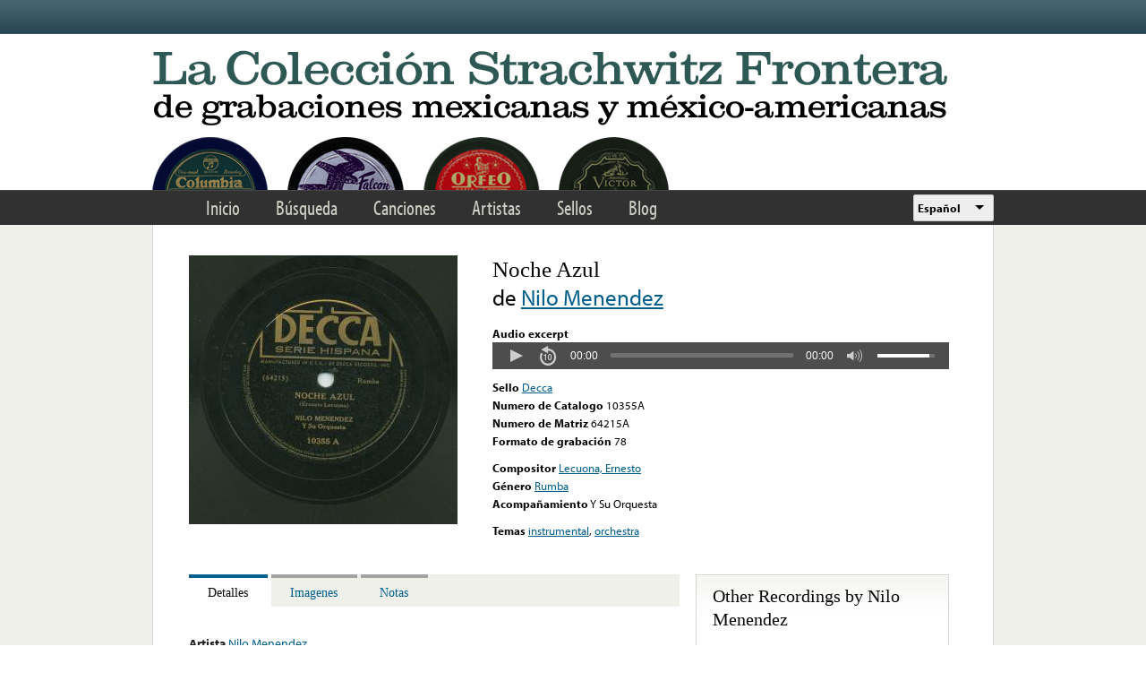

--- FILE ---
content_type: text/html; charset=utf-8
request_url: https://www.google.com/recaptcha/api2/anchor?ar=1&k=6LfFXSETAAAAADlAJYoGQNL0HCe9Kv8XcoeG1-c3&co=aHR0cHM6Ly9mcm9udGVyYS5saWJyYXJ5LnVjbGEuZWR1OjQ0Mw..&hl=en&v=7gg7H51Q-naNfhmCP3_R47ho&theme=light&size=normal&anchor-ms=20000&execute-ms=30000&cb=jitxa0ibajso
body_size: 48875
content:
<!DOCTYPE HTML><html dir="ltr" lang="en"><head><meta http-equiv="Content-Type" content="text/html; charset=UTF-8">
<meta http-equiv="X-UA-Compatible" content="IE=edge">
<title>reCAPTCHA</title>
<style type="text/css">
/* cyrillic-ext */
@font-face {
  font-family: 'Roboto';
  font-style: normal;
  font-weight: 400;
  font-stretch: 100%;
  src: url(//fonts.gstatic.com/s/roboto/v48/KFO7CnqEu92Fr1ME7kSn66aGLdTylUAMa3GUBHMdazTgWw.woff2) format('woff2');
  unicode-range: U+0460-052F, U+1C80-1C8A, U+20B4, U+2DE0-2DFF, U+A640-A69F, U+FE2E-FE2F;
}
/* cyrillic */
@font-face {
  font-family: 'Roboto';
  font-style: normal;
  font-weight: 400;
  font-stretch: 100%;
  src: url(//fonts.gstatic.com/s/roboto/v48/KFO7CnqEu92Fr1ME7kSn66aGLdTylUAMa3iUBHMdazTgWw.woff2) format('woff2');
  unicode-range: U+0301, U+0400-045F, U+0490-0491, U+04B0-04B1, U+2116;
}
/* greek-ext */
@font-face {
  font-family: 'Roboto';
  font-style: normal;
  font-weight: 400;
  font-stretch: 100%;
  src: url(//fonts.gstatic.com/s/roboto/v48/KFO7CnqEu92Fr1ME7kSn66aGLdTylUAMa3CUBHMdazTgWw.woff2) format('woff2');
  unicode-range: U+1F00-1FFF;
}
/* greek */
@font-face {
  font-family: 'Roboto';
  font-style: normal;
  font-weight: 400;
  font-stretch: 100%;
  src: url(//fonts.gstatic.com/s/roboto/v48/KFO7CnqEu92Fr1ME7kSn66aGLdTylUAMa3-UBHMdazTgWw.woff2) format('woff2');
  unicode-range: U+0370-0377, U+037A-037F, U+0384-038A, U+038C, U+038E-03A1, U+03A3-03FF;
}
/* math */
@font-face {
  font-family: 'Roboto';
  font-style: normal;
  font-weight: 400;
  font-stretch: 100%;
  src: url(//fonts.gstatic.com/s/roboto/v48/KFO7CnqEu92Fr1ME7kSn66aGLdTylUAMawCUBHMdazTgWw.woff2) format('woff2');
  unicode-range: U+0302-0303, U+0305, U+0307-0308, U+0310, U+0312, U+0315, U+031A, U+0326-0327, U+032C, U+032F-0330, U+0332-0333, U+0338, U+033A, U+0346, U+034D, U+0391-03A1, U+03A3-03A9, U+03B1-03C9, U+03D1, U+03D5-03D6, U+03F0-03F1, U+03F4-03F5, U+2016-2017, U+2034-2038, U+203C, U+2040, U+2043, U+2047, U+2050, U+2057, U+205F, U+2070-2071, U+2074-208E, U+2090-209C, U+20D0-20DC, U+20E1, U+20E5-20EF, U+2100-2112, U+2114-2115, U+2117-2121, U+2123-214F, U+2190, U+2192, U+2194-21AE, U+21B0-21E5, U+21F1-21F2, U+21F4-2211, U+2213-2214, U+2216-22FF, U+2308-230B, U+2310, U+2319, U+231C-2321, U+2336-237A, U+237C, U+2395, U+239B-23B7, U+23D0, U+23DC-23E1, U+2474-2475, U+25AF, U+25B3, U+25B7, U+25BD, U+25C1, U+25CA, U+25CC, U+25FB, U+266D-266F, U+27C0-27FF, U+2900-2AFF, U+2B0E-2B11, U+2B30-2B4C, U+2BFE, U+3030, U+FF5B, U+FF5D, U+1D400-1D7FF, U+1EE00-1EEFF;
}
/* symbols */
@font-face {
  font-family: 'Roboto';
  font-style: normal;
  font-weight: 400;
  font-stretch: 100%;
  src: url(//fonts.gstatic.com/s/roboto/v48/KFO7CnqEu92Fr1ME7kSn66aGLdTylUAMaxKUBHMdazTgWw.woff2) format('woff2');
  unicode-range: U+0001-000C, U+000E-001F, U+007F-009F, U+20DD-20E0, U+20E2-20E4, U+2150-218F, U+2190, U+2192, U+2194-2199, U+21AF, U+21E6-21F0, U+21F3, U+2218-2219, U+2299, U+22C4-22C6, U+2300-243F, U+2440-244A, U+2460-24FF, U+25A0-27BF, U+2800-28FF, U+2921-2922, U+2981, U+29BF, U+29EB, U+2B00-2BFF, U+4DC0-4DFF, U+FFF9-FFFB, U+10140-1018E, U+10190-1019C, U+101A0, U+101D0-101FD, U+102E0-102FB, U+10E60-10E7E, U+1D2C0-1D2D3, U+1D2E0-1D37F, U+1F000-1F0FF, U+1F100-1F1AD, U+1F1E6-1F1FF, U+1F30D-1F30F, U+1F315, U+1F31C, U+1F31E, U+1F320-1F32C, U+1F336, U+1F378, U+1F37D, U+1F382, U+1F393-1F39F, U+1F3A7-1F3A8, U+1F3AC-1F3AF, U+1F3C2, U+1F3C4-1F3C6, U+1F3CA-1F3CE, U+1F3D4-1F3E0, U+1F3ED, U+1F3F1-1F3F3, U+1F3F5-1F3F7, U+1F408, U+1F415, U+1F41F, U+1F426, U+1F43F, U+1F441-1F442, U+1F444, U+1F446-1F449, U+1F44C-1F44E, U+1F453, U+1F46A, U+1F47D, U+1F4A3, U+1F4B0, U+1F4B3, U+1F4B9, U+1F4BB, U+1F4BF, U+1F4C8-1F4CB, U+1F4D6, U+1F4DA, U+1F4DF, U+1F4E3-1F4E6, U+1F4EA-1F4ED, U+1F4F7, U+1F4F9-1F4FB, U+1F4FD-1F4FE, U+1F503, U+1F507-1F50B, U+1F50D, U+1F512-1F513, U+1F53E-1F54A, U+1F54F-1F5FA, U+1F610, U+1F650-1F67F, U+1F687, U+1F68D, U+1F691, U+1F694, U+1F698, U+1F6AD, U+1F6B2, U+1F6B9-1F6BA, U+1F6BC, U+1F6C6-1F6CF, U+1F6D3-1F6D7, U+1F6E0-1F6EA, U+1F6F0-1F6F3, U+1F6F7-1F6FC, U+1F700-1F7FF, U+1F800-1F80B, U+1F810-1F847, U+1F850-1F859, U+1F860-1F887, U+1F890-1F8AD, U+1F8B0-1F8BB, U+1F8C0-1F8C1, U+1F900-1F90B, U+1F93B, U+1F946, U+1F984, U+1F996, U+1F9E9, U+1FA00-1FA6F, U+1FA70-1FA7C, U+1FA80-1FA89, U+1FA8F-1FAC6, U+1FACE-1FADC, U+1FADF-1FAE9, U+1FAF0-1FAF8, U+1FB00-1FBFF;
}
/* vietnamese */
@font-face {
  font-family: 'Roboto';
  font-style: normal;
  font-weight: 400;
  font-stretch: 100%;
  src: url(//fonts.gstatic.com/s/roboto/v48/KFO7CnqEu92Fr1ME7kSn66aGLdTylUAMa3OUBHMdazTgWw.woff2) format('woff2');
  unicode-range: U+0102-0103, U+0110-0111, U+0128-0129, U+0168-0169, U+01A0-01A1, U+01AF-01B0, U+0300-0301, U+0303-0304, U+0308-0309, U+0323, U+0329, U+1EA0-1EF9, U+20AB;
}
/* latin-ext */
@font-face {
  font-family: 'Roboto';
  font-style: normal;
  font-weight: 400;
  font-stretch: 100%;
  src: url(//fonts.gstatic.com/s/roboto/v48/KFO7CnqEu92Fr1ME7kSn66aGLdTylUAMa3KUBHMdazTgWw.woff2) format('woff2');
  unicode-range: U+0100-02BA, U+02BD-02C5, U+02C7-02CC, U+02CE-02D7, U+02DD-02FF, U+0304, U+0308, U+0329, U+1D00-1DBF, U+1E00-1E9F, U+1EF2-1EFF, U+2020, U+20A0-20AB, U+20AD-20C0, U+2113, U+2C60-2C7F, U+A720-A7FF;
}
/* latin */
@font-face {
  font-family: 'Roboto';
  font-style: normal;
  font-weight: 400;
  font-stretch: 100%;
  src: url(//fonts.gstatic.com/s/roboto/v48/KFO7CnqEu92Fr1ME7kSn66aGLdTylUAMa3yUBHMdazQ.woff2) format('woff2');
  unicode-range: U+0000-00FF, U+0131, U+0152-0153, U+02BB-02BC, U+02C6, U+02DA, U+02DC, U+0304, U+0308, U+0329, U+2000-206F, U+20AC, U+2122, U+2191, U+2193, U+2212, U+2215, U+FEFF, U+FFFD;
}
/* cyrillic-ext */
@font-face {
  font-family: 'Roboto';
  font-style: normal;
  font-weight: 500;
  font-stretch: 100%;
  src: url(//fonts.gstatic.com/s/roboto/v48/KFO7CnqEu92Fr1ME7kSn66aGLdTylUAMa3GUBHMdazTgWw.woff2) format('woff2');
  unicode-range: U+0460-052F, U+1C80-1C8A, U+20B4, U+2DE0-2DFF, U+A640-A69F, U+FE2E-FE2F;
}
/* cyrillic */
@font-face {
  font-family: 'Roboto';
  font-style: normal;
  font-weight: 500;
  font-stretch: 100%;
  src: url(//fonts.gstatic.com/s/roboto/v48/KFO7CnqEu92Fr1ME7kSn66aGLdTylUAMa3iUBHMdazTgWw.woff2) format('woff2');
  unicode-range: U+0301, U+0400-045F, U+0490-0491, U+04B0-04B1, U+2116;
}
/* greek-ext */
@font-face {
  font-family: 'Roboto';
  font-style: normal;
  font-weight: 500;
  font-stretch: 100%;
  src: url(//fonts.gstatic.com/s/roboto/v48/KFO7CnqEu92Fr1ME7kSn66aGLdTylUAMa3CUBHMdazTgWw.woff2) format('woff2');
  unicode-range: U+1F00-1FFF;
}
/* greek */
@font-face {
  font-family: 'Roboto';
  font-style: normal;
  font-weight: 500;
  font-stretch: 100%;
  src: url(//fonts.gstatic.com/s/roboto/v48/KFO7CnqEu92Fr1ME7kSn66aGLdTylUAMa3-UBHMdazTgWw.woff2) format('woff2');
  unicode-range: U+0370-0377, U+037A-037F, U+0384-038A, U+038C, U+038E-03A1, U+03A3-03FF;
}
/* math */
@font-face {
  font-family: 'Roboto';
  font-style: normal;
  font-weight: 500;
  font-stretch: 100%;
  src: url(//fonts.gstatic.com/s/roboto/v48/KFO7CnqEu92Fr1ME7kSn66aGLdTylUAMawCUBHMdazTgWw.woff2) format('woff2');
  unicode-range: U+0302-0303, U+0305, U+0307-0308, U+0310, U+0312, U+0315, U+031A, U+0326-0327, U+032C, U+032F-0330, U+0332-0333, U+0338, U+033A, U+0346, U+034D, U+0391-03A1, U+03A3-03A9, U+03B1-03C9, U+03D1, U+03D5-03D6, U+03F0-03F1, U+03F4-03F5, U+2016-2017, U+2034-2038, U+203C, U+2040, U+2043, U+2047, U+2050, U+2057, U+205F, U+2070-2071, U+2074-208E, U+2090-209C, U+20D0-20DC, U+20E1, U+20E5-20EF, U+2100-2112, U+2114-2115, U+2117-2121, U+2123-214F, U+2190, U+2192, U+2194-21AE, U+21B0-21E5, U+21F1-21F2, U+21F4-2211, U+2213-2214, U+2216-22FF, U+2308-230B, U+2310, U+2319, U+231C-2321, U+2336-237A, U+237C, U+2395, U+239B-23B7, U+23D0, U+23DC-23E1, U+2474-2475, U+25AF, U+25B3, U+25B7, U+25BD, U+25C1, U+25CA, U+25CC, U+25FB, U+266D-266F, U+27C0-27FF, U+2900-2AFF, U+2B0E-2B11, U+2B30-2B4C, U+2BFE, U+3030, U+FF5B, U+FF5D, U+1D400-1D7FF, U+1EE00-1EEFF;
}
/* symbols */
@font-face {
  font-family: 'Roboto';
  font-style: normal;
  font-weight: 500;
  font-stretch: 100%;
  src: url(//fonts.gstatic.com/s/roboto/v48/KFO7CnqEu92Fr1ME7kSn66aGLdTylUAMaxKUBHMdazTgWw.woff2) format('woff2');
  unicode-range: U+0001-000C, U+000E-001F, U+007F-009F, U+20DD-20E0, U+20E2-20E4, U+2150-218F, U+2190, U+2192, U+2194-2199, U+21AF, U+21E6-21F0, U+21F3, U+2218-2219, U+2299, U+22C4-22C6, U+2300-243F, U+2440-244A, U+2460-24FF, U+25A0-27BF, U+2800-28FF, U+2921-2922, U+2981, U+29BF, U+29EB, U+2B00-2BFF, U+4DC0-4DFF, U+FFF9-FFFB, U+10140-1018E, U+10190-1019C, U+101A0, U+101D0-101FD, U+102E0-102FB, U+10E60-10E7E, U+1D2C0-1D2D3, U+1D2E0-1D37F, U+1F000-1F0FF, U+1F100-1F1AD, U+1F1E6-1F1FF, U+1F30D-1F30F, U+1F315, U+1F31C, U+1F31E, U+1F320-1F32C, U+1F336, U+1F378, U+1F37D, U+1F382, U+1F393-1F39F, U+1F3A7-1F3A8, U+1F3AC-1F3AF, U+1F3C2, U+1F3C4-1F3C6, U+1F3CA-1F3CE, U+1F3D4-1F3E0, U+1F3ED, U+1F3F1-1F3F3, U+1F3F5-1F3F7, U+1F408, U+1F415, U+1F41F, U+1F426, U+1F43F, U+1F441-1F442, U+1F444, U+1F446-1F449, U+1F44C-1F44E, U+1F453, U+1F46A, U+1F47D, U+1F4A3, U+1F4B0, U+1F4B3, U+1F4B9, U+1F4BB, U+1F4BF, U+1F4C8-1F4CB, U+1F4D6, U+1F4DA, U+1F4DF, U+1F4E3-1F4E6, U+1F4EA-1F4ED, U+1F4F7, U+1F4F9-1F4FB, U+1F4FD-1F4FE, U+1F503, U+1F507-1F50B, U+1F50D, U+1F512-1F513, U+1F53E-1F54A, U+1F54F-1F5FA, U+1F610, U+1F650-1F67F, U+1F687, U+1F68D, U+1F691, U+1F694, U+1F698, U+1F6AD, U+1F6B2, U+1F6B9-1F6BA, U+1F6BC, U+1F6C6-1F6CF, U+1F6D3-1F6D7, U+1F6E0-1F6EA, U+1F6F0-1F6F3, U+1F6F7-1F6FC, U+1F700-1F7FF, U+1F800-1F80B, U+1F810-1F847, U+1F850-1F859, U+1F860-1F887, U+1F890-1F8AD, U+1F8B0-1F8BB, U+1F8C0-1F8C1, U+1F900-1F90B, U+1F93B, U+1F946, U+1F984, U+1F996, U+1F9E9, U+1FA00-1FA6F, U+1FA70-1FA7C, U+1FA80-1FA89, U+1FA8F-1FAC6, U+1FACE-1FADC, U+1FADF-1FAE9, U+1FAF0-1FAF8, U+1FB00-1FBFF;
}
/* vietnamese */
@font-face {
  font-family: 'Roboto';
  font-style: normal;
  font-weight: 500;
  font-stretch: 100%;
  src: url(//fonts.gstatic.com/s/roboto/v48/KFO7CnqEu92Fr1ME7kSn66aGLdTylUAMa3OUBHMdazTgWw.woff2) format('woff2');
  unicode-range: U+0102-0103, U+0110-0111, U+0128-0129, U+0168-0169, U+01A0-01A1, U+01AF-01B0, U+0300-0301, U+0303-0304, U+0308-0309, U+0323, U+0329, U+1EA0-1EF9, U+20AB;
}
/* latin-ext */
@font-face {
  font-family: 'Roboto';
  font-style: normal;
  font-weight: 500;
  font-stretch: 100%;
  src: url(//fonts.gstatic.com/s/roboto/v48/KFO7CnqEu92Fr1ME7kSn66aGLdTylUAMa3KUBHMdazTgWw.woff2) format('woff2');
  unicode-range: U+0100-02BA, U+02BD-02C5, U+02C7-02CC, U+02CE-02D7, U+02DD-02FF, U+0304, U+0308, U+0329, U+1D00-1DBF, U+1E00-1E9F, U+1EF2-1EFF, U+2020, U+20A0-20AB, U+20AD-20C0, U+2113, U+2C60-2C7F, U+A720-A7FF;
}
/* latin */
@font-face {
  font-family: 'Roboto';
  font-style: normal;
  font-weight: 500;
  font-stretch: 100%;
  src: url(//fonts.gstatic.com/s/roboto/v48/KFO7CnqEu92Fr1ME7kSn66aGLdTylUAMa3yUBHMdazQ.woff2) format('woff2');
  unicode-range: U+0000-00FF, U+0131, U+0152-0153, U+02BB-02BC, U+02C6, U+02DA, U+02DC, U+0304, U+0308, U+0329, U+2000-206F, U+20AC, U+2122, U+2191, U+2193, U+2212, U+2215, U+FEFF, U+FFFD;
}
/* cyrillic-ext */
@font-face {
  font-family: 'Roboto';
  font-style: normal;
  font-weight: 900;
  font-stretch: 100%;
  src: url(//fonts.gstatic.com/s/roboto/v48/KFO7CnqEu92Fr1ME7kSn66aGLdTylUAMa3GUBHMdazTgWw.woff2) format('woff2');
  unicode-range: U+0460-052F, U+1C80-1C8A, U+20B4, U+2DE0-2DFF, U+A640-A69F, U+FE2E-FE2F;
}
/* cyrillic */
@font-face {
  font-family: 'Roboto';
  font-style: normal;
  font-weight: 900;
  font-stretch: 100%;
  src: url(//fonts.gstatic.com/s/roboto/v48/KFO7CnqEu92Fr1ME7kSn66aGLdTylUAMa3iUBHMdazTgWw.woff2) format('woff2');
  unicode-range: U+0301, U+0400-045F, U+0490-0491, U+04B0-04B1, U+2116;
}
/* greek-ext */
@font-face {
  font-family: 'Roboto';
  font-style: normal;
  font-weight: 900;
  font-stretch: 100%;
  src: url(//fonts.gstatic.com/s/roboto/v48/KFO7CnqEu92Fr1ME7kSn66aGLdTylUAMa3CUBHMdazTgWw.woff2) format('woff2');
  unicode-range: U+1F00-1FFF;
}
/* greek */
@font-face {
  font-family: 'Roboto';
  font-style: normal;
  font-weight: 900;
  font-stretch: 100%;
  src: url(//fonts.gstatic.com/s/roboto/v48/KFO7CnqEu92Fr1ME7kSn66aGLdTylUAMa3-UBHMdazTgWw.woff2) format('woff2');
  unicode-range: U+0370-0377, U+037A-037F, U+0384-038A, U+038C, U+038E-03A1, U+03A3-03FF;
}
/* math */
@font-face {
  font-family: 'Roboto';
  font-style: normal;
  font-weight: 900;
  font-stretch: 100%;
  src: url(//fonts.gstatic.com/s/roboto/v48/KFO7CnqEu92Fr1ME7kSn66aGLdTylUAMawCUBHMdazTgWw.woff2) format('woff2');
  unicode-range: U+0302-0303, U+0305, U+0307-0308, U+0310, U+0312, U+0315, U+031A, U+0326-0327, U+032C, U+032F-0330, U+0332-0333, U+0338, U+033A, U+0346, U+034D, U+0391-03A1, U+03A3-03A9, U+03B1-03C9, U+03D1, U+03D5-03D6, U+03F0-03F1, U+03F4-03F5, U+2016-2017, U+2034-2038, U+203C, U+2040, U+2043, U+2047, U+2050, U+2057, U+205F, U+2070-2071, U+2074-208E, U+2090-209C, U+20D0-20DC, U+20E1, U+20E5-20EF, U+2100-2112, U+2114-2115, U+2117-2121, U+2123-214F, U+2190, U+2192, U+2194-21AE, U+21B0-21E5, U+21F1-21F2, U+21F4-2211, U+2213-2214, U+2216-22FF, U+2308-230B, U+2310, U+2319, U+231C-2321, U+2336-237A, U+237C, U+2395, U+239B-23B7, U+23D0, U+23DC-23E1, U+2474-2475, U+25AF, U+25B3, U+25B7, U+25BD, U+25C1, U+25CA, U+25CC, U+25FB, U+266D-266F, U+27C0-27FF, U+2900-2AFF, U+2B0E-2B11, U+2B30-2B4C, U+2BFE, U+3030, U+FF5B, U+FF5D, U+1D400-1D7FF, U+1EE00-1EEFF;
}
/* symbols */
@font-face {
  font-family: 'Roboto';
  font-style: normal;
  font-weight: 900;
  font-stretch: 100%;
  src: url(//fonts.gstatic.com/s/roboto/v48/KFO7CnqEu92Fr1ME7kSn66aGLdTylUAMaxKUBHMdazTgWw.woff2) format('woff2');
  unicode-range: U+0001-000C, U+000E-001F, U+007F-009F, U+20DD-20E0, U+20E2-20E4, U+2150-218F, U+2190, U+2192, U+2194-2199, U+21AF, U+21E6-21F0, U+21F3, U+2218-2219, U+2299, U+22C4-22C6, U+2300-243F, U+2440-244A, U+2460-24FF, U+25A0-27BF, U+2800-28FF, U+2921-2922, U+2981, U+29BF, U+29EB, U+2B00-2BFF, U+4DC0-4DFF, U+FFF9-FFFB, U+10140-1018E, U+10190-1019C, U+101A0, U+101D0-101FD, U+102E0-102FB, U+10E60-10E7E, U+1D2C0-1D2D3, U+1D2E0-1D37F, U+1F000-1F0FF, U+1F100-1F1AD, U+1F1E6-1F1FF, U+1F30D-1F30F, U+1F315, U+1F31C, U+1F31E, U+1F320-1F32C, U+1F336, U+1F378, U+1F37D, U+1F382, U+1F393-1F39F, U+1F3A7-1F3A8, U+1F3AC-1F3AF, U+1F3C2, U+1F3C4-1F3C6, U+1F3CA-1F3CE, U+1F3D4-1F3E0, U+1F3ED, U+1F3F1-1F3F3, U+1F3F5-1F3F7, U+1F408, U+1F415, U+1F41F, U+1F426, U+1F43F, U+1F441-1F442, U+1F444, U+1F446-1F449, U+1F44C-1F44E, U+1F453, U+1F46A, U+1F47D, U+1F4A3, U+1F4B0, U+1F4B3, U+1F4B9, U+1F4BB, U+1F4BF, U+1F4C8-1F4CB, U+1F4D6, U+1F4DA, U+1F4DF, U+1F4E3-1F4E6, U+1F4EA-1F4ED, U+1F4F7, U+1F4F9-1F4FB, U+1F4FD-1F4FE, U+1F503, U+1F507-1F50B, U+1F50D, U+1F512-1F513, U+1F53E-1F54A, U+1F54F-1F5FA, U+1F610, U+1F650-1F67F, U+1F687, U+1F68D, U+1F691, U+1F694, U+1F698, U+1F6AD, U+1F6B2, U+1F6B9-1F6BA, U+1F6BC, U+1F6C6-1F6CF, U+1F6D3-1F6D7, U+1F6E0-1F6EA, U+1F6F0-1F6F3, U+1F6F7-1F6FC, U+1F700-1F7FF, U+1F800-1F80B, U+1F810-1F847, U+1F850-1F859, U+1F860-1F887, U+1F890-1F8AD, U+1F8B0-1F8BB, U+1F8C0-1F8C1, U+1F900-1F90B, U+1F93B, U+1F946, U+1F984, U+1F996, U+1F9E9, U+1FA00-1FA6F, U+1FA70-1FA7C, U+1FA80-1FA89, U+1FA8F-1FAC6, U+1FACE-1FADC, U+1FADF-1FAE9, U+1FAF0-1FAF8, U+1FB00-1FBFF;
}
/* vietnamese */
@font-face {
  font-family: 'Roboto';
  font-style: normal;
  font-weight: 900;
  font-stretch: 100%;
  src: url(//fonts.gstatic.com/s/roboto/v48/KFO7CnqEu92Fr1ME7kSn66aGLdTylUAMa3OUBHMdazTgWw.woff2) format('woff2');
  unicode-range: U+0102-0103, U+0110-0111, U+0128-0129, U+0168-0169, U+01A0-01A1, U+01AF-01B0, U+0300-0301, U+0303-0304, U+0308-0309, U+0323, U+0329, U+1EA0-1EF9, U+20AB;
}
/* latin-ext */
@font-face {
  font-family: 'Roboto';
  font-style: normal;
  font-weight: 900;
  font-stretch: 100%;
  src: url(//fonts.gstatic.com/s/roboto/v48/KFO7CnqEu92Fr1ME7kSn66aGLdTylUAMa3KUBHMdazTgWw.woff2) format('woff2');
  unicode-range: U+0100-02BA, U+02BD-02C5, U+02C7-02CC, U+02CE-02D7, U+02DD-02FF, U+0304, U+0308, U+0329, U+1D00-1DBF, U+1E00-1E9F, U+1EF2-1EFF, U+2020, U+20A0-20AB, U+20AD-20C0, U+2113, U+2C60-2C7F, U+A720-A7FF;
}
/* latin */
@font-face {
  font-family: 'Roboto';
  font-style: normal;
  font-weight: 900;
  font-stretch: 100%;
  src: url(//fonts.gstatic.com/s/roboto/v48/KFO7CnqEu92Fr1ME7kSn66aGLdTylUAMa3yUBHMdazQ.woff2) format('woff2');
  unicode-range: U+0000-00FF, U+0131, U+0152-0153, U+02BB-02BC, U+02C6, U+02DA, U+02DC, U+0304, U+0308, U+0329, U+2000-206F, U+20AC, U+2122, U+2191, U+2193, U+2212, U+2215, U+FEFF, U+FFFD;
}

</style>
<link rel="stylesheet" type="text/css" href="https://www.gstatic.com/recaptcha/releases/7gg7H51Q-naNfhmCP3_R47ho/styles__ltr.css">
<script nonce="XNlzL8bRqjjk3VEWo0pvgw" type="text/javascript">window['__recaptcha_api'] = 'https://www.google.com/recaptcha/api2/';</script>
<script type="text/javascript" src="https://www.gstatic.com/recaptcha/releases/7gg7H51Q-naNfhmCP3_R47ho/recaptcha__en.js" nonce="XNlzL8bRqjjk3VEWo0pvgw">
      
    </script></head>
<body><div id="rc-anchor-alert" class="rc-anchor-alert"></div>
<input type="hidden" id="recaptcha-token" value="[base64]">
<script type="text/javascript" nonce="XNlzL8bRqjjk3VEWo0pvgw">
      recaptcha.anchor.Main.init("[\x22ainput\x22,[\x22bgdata\x22,\x22\x22,\[base64]/[base64]/[base64]/KE4oMTI0LHYsdi5HKSxMWihsLHYpKTpOKDEyNCx2LGwpLFYpLHYpLFQpKSxGKDE3MSx2KX0scjc9ZnVuY3Rpb24obCl7cmV0dXJuIGx9LEM9ZnVuY3Rpb24obCxWLHYpe04odixsLFYpLFZbYWtdPTI3OTZ9LG49ZnVuY3Rpb24obCxWKXtWLlg9KChWLlg/[base64]/[base64]/[base64]/[base64]/[base64]/[base64]/[base64]/[base64]/[base64]/[base64]/[base64]\\u003d\x22,\[base64]\\u003d\x22,\x22wrbCpht2w4jCihnCnARIw7TDlj4HCsOYw6rCuzrDkjBCwqYvw7DCjsKKw5Z8A2N8BsKNHMKpD8OSwqNWw5DCgMKvw5E8Nh8THsKRGgY3OGA8wrvDlSjCuhtLcxAzw7bCnzZ/[base64]/[base64]/[base64]/CumYRwoDCqcOxw6ltDAxlwrLDscKidyRZXGTDrsOmwo7DgzRFLcK/wrrDt8O4wrjCiMKELwjDiFzDrsOTK8OYw7hsSmE6YSPDn1pxwozDhWpwVMOtwozCicOuejsRwp8cwp/DtQTDtncJwq4HXsOIHQFhw4DDtmTCjRNKbXjCkxh/[base64]/CkHfDsCslwpMnw6LChcKGdV3Ds8OMIVXDkMOjRMK4VyvCkBlrw51bwq7CrDUUCcOYDiMwwpUJesKcwp3DtFPCjkzDiCDCmsOCwp/[base64]/DnBkjRVw+w7PDozvCmj3Cs3DCisOOwr7DusOPQcOdDcOywqxaH098V8Kww6nCi8KIY8OGK3xUEcOrw54Yw5HDiExowrjDmcOWwqAGwr92w7PCoSvDjBrDtXzClMO7fcK+YiJ4w57DtlDDijsSCVvCnCrCgMOZwqDCtcOGZEhgwqrDv8KbVxzCisO3w79/w4BMccK3JMKMHcKewr1md8OMw4Qnw7TDqn1/NC5kUsOpw65FMMObX3w5CHYrfsKEQ8OTw7YUw5c3wo5dIcOgPsOTD8OaY3fCkBsWw6Nuw63CnsKoVwpLfsKKwq82OkDCti7Cnw3DuxJrAAzCtAwfW8KMGcKyemzCvsK/[base64]/eMKQFxhiw7IKw65nBcOEw6xPwq7CkBTCuMKPMMOtLlw+CWEvYMO3w5oMT8O5wpZGwpM3Q240woHDik5GwojDgx/[base64]/F8OmwrNkwqUwYVdUKBAlwqHCl8KYfcKpw7wMw5bDv8KsMcOlw6/[base64]/D8Ojw48fHcO4EhjCiwA7w5Q/AMOmQMKzUHABw7okEsKgVUDDlsKWPzjDtMKNLMOHdULCg3NwN2PCvR3CoT5kF8Ooc0V3w5zDtyXDqcO+w6osw7B8wpHDqMO/w6p/VkzDiMOOwqzDjUvDrMKPd8Kbw6rDtWTCi0rDu8Osw5vDrxpzBsK7fRTDvjnCtMO9wofDoBwrKkLDlTbCr8OhMsK4wr/DtCTCsSnCgQ5hwo3CvcKyUjHCoAMVPiDCmcORC8KbTG7CvjfCi8OfAMKoEMOnwo/DqVcgwpHDoMOzKAECw7LDhCPDuW1fwolIw7LDuHV2JgzCui3CuQI6GmPDmxDCkWPCtjXDuBgGBQBCLETCiB4GF38zw7xVN8OiW1YeHGjDm3hLwrd7XMOSdcOXG1hrbcOmwrTDsn9yVMKuU8OJTcKdw6E1w40Ew7LCjFQvwrVGw5TDkA/[base64]/NsOMwps/E8KcwoTDhMK0w6xDAsKmHgsnwqYRYcOkw5fDgiwlwpHDlW4vw54awq7DkMOYwr3Dv8K0w4/[base64]/EXIBw7hQOsOMw7dyw7RFWCAJw5Q0TQvCu8O9PiZWw7zDkyLDusKswrLCpsKswpXDgsKhAsKlVMKWwrEtFRlDNSnCn8KPVcKMasKBFsKGwrTDthnCqCXDqxR+aFNUPMOrR2/ChwLDmk7Dt8OILcOBCMObwq4ec3zDvMK+w6DDgMKbGcKTwp1OwozDv3vCuyRybmhywpjDrsOGw5TDn8Khw7ELw5V2TsOLFHTDo8KRw4Ipw7XCs3TCnXAEw6HDpGRLZsK2w57ChWFrw4QXNsOzw4BMDyx3SEdDaMKjOX8rG8O9wrUidV94w6p/wrXDp8KEaMO7w4/DqADChsKVCMKrwqwVa8Kuw4tEwo88fMOJYMO7bmDCvjTDonHCkcORRMOXwqccXMKNw6w4Y8O7MMOPYX3Di8OPER7DnB/Ds8OOHiDCgCU3wo4EwqHDmcOaKy3CoMKZw690wqXClH/DkybCh8O6JAskCcK5b8OtwqbDpsKLAMOPeitxHSUcwo7CrG/ChsOuworCu8OgZ8KcCRDDihZ5wqTCnsOwwqnDnMK3PjXCg3oswqvCqMKVw40ocHvCtCskw7BWw6bDtnc+JcKFWzXDssK/wr5RTRRIU8Kbwr0xw7HCrMOFwpwywpHDn3cUw6t+BsOmWsOowrZQw4PDtcK5wqzCg0VpISvDhl5gMMOCw63DuGU/[base64]/DtcOvJn7Dn8Ocwrdhw5rDtR7CoHvDncKbw6BFwrHCt1zDj8Ocw5wOFcOkDmvDvMK7woZeB8K+NMKmw4Ruw74gLMOqw5dzw5EsJzzCgzgbwoh1WQfDmjRtKBXCmDPCkE4BwqoFw4/DvUhDQMOvQcK+AgLCgcOowqTCiBlUwqbDrsOCNMOfK8K8eHtQwonCqMKmFcKTw7Mrw6MTwoPDt3nChBU4bn0zUMKuw5cNLsOPw5DCpsKHw48URDANwp/DnB7CrsKeekB5IVLDpyzDiQEPWX5Ow6PDt1NWU8KMZsKVeT7Ct8OywqnDkQfDr8KZLhfDtMO/wpBgw5M4WRdqRzfDisO9P8OMV0QOGMOXw70UwojDhhHCnFE1wqrCkMOpLMOxK0PDiCxSw4t9wrLDgsOSXUXCvSZ2C8ODwqXDmcOQXMOWw4/Ci07DsTxPUcKWSwB1QcK6LsK6wo0rwoBwwr/CkMKIw6/Ckmkyw4LCmmJKYsOdwo8aI8KjB0ABXMOqw4TDi8Kuw7HCgnLDmsKSwqfDoVLDiwzDqRPDs8KlO0fDjzHCiSfDnDZNwpcvwqtGwrDDlD0yw7bCkXAJwqnDqBXCikLClDHDksKnw6kTw4jDrcKhFD/CvU7DvURmLlLCu8Ovw7LCp8KjKcKTw4lkwoHDvQABw6fClkFObMKww4/DmsKqNsKaw4EuwqPDmMO7SsKxwqnCuBfCv8O/Jl5iFBdVw67CsgbCgcKawqQrwp7CksKOwqzCoMKAw4ooBH4wwooOwoVzAVkBQsKucFXCrRRxcsO7wrsxw4QEwp/[base64]/JxjDpMOfdHfCuwLCu8KpCsODTmIlwqzCikUvw6cowoU7wpfCnibDisKUScKqw70QFzo3MMKSXcKvITfCmnJIwrADfmUww6rDrMOcPXzCvHLDo8KtAk/DucKvMhVnQcKlw5fCgQkHw5nDjsKnw6XCtlAOZMOZZx4zI14cw6wxMFAZUcOxw4dQHytrfErChsKrw7nDmMO7w6NyWE5+wpXCnDnCgCbDicOOwoA3IMKmOi9Dwp4DHMKFw5t9EMOzwo44wqvDgw/CmsOAMcKBYcKVE8ORZsKnR8KhwrkKHVHDi1bDkltRwr5bw5E/DX9nC8KjMcKSMsOSRcK/W8OqworDgg3Cg8Kqw64KdMOracKMwo4HOsOJdcO1wrPDrzAYwoIHfjjDgcKteMOWDsOrwq1Xw6LCscO4MR5lYsKYMcO1XcKPLhZXMcKAw4jChhHDi8K/wrJ+H8KMDVAuWcObwpLCnsOIfcOew4cTL8Omw5MOXHXDhUHDmMO1w48zeMKmwrQzGQACwqI3KMKDKMO4w6hMPsKQA2lSw4rDuMObwoovw6/CnMKHCnHDoF3Cv0kCBcK1w6YpwqDCgHk7VEIJNyAMwqMaKmlPJsOzG1ocDyDClsOucsOXwqTDgcKCw7zDnhk7PsKIwoTDuiVEJcKIwoNSCFbCqi1SX2g8w5rDvcOzwrXDv0/[base64]/[base64]/DuMKTw7oZXsOZwr0fw5hrwpNTw4zDoMKPfMOkwosPw7omasOMIsK6w4jDi8KFKGp4w7jCh1U7VGtdFMKochFYwrvDhHbCsgVHbMKLZcO7ShbCkw/Du8OWw5bCnsODw4wjBH/CkAY8wrhETh0pNsKSaGdBF3XCsBhnA2VITzpNAksIHxjDrgApVcKsw754w4HClcOXFMOcw5QTwrt8XF7CssOPwoJOORbCuDxHw4XDq8KnL8OuwohNJsKiwrvDn8OEw7XDvhTCusKOwptLUDDDkcKNT8KbC8O/fApQIxpPBhfCo8Kfw7HCgynDq8Kywpp2WMOhwolNFcK3c8OqG8OVG3nCuBrDr8KwFErCgMKPBEp9esKbNwpndsOwODHDscOqw7oUw7nDlcKFwp0rwqISwoDDqmDDrkPCjsKCIsKCEx/ClMK0JljCu8KLBsKew7Azw5U5bzULwrkqAzvDnMK3w7LDowVfwpVYdMKaHMOTNcK9wpobFw1Xw5bDpcK3KMOiw5HCrMOpYWp2T8Kqw7fDocK7wqvCgcK6P13CicOLw5PCqVTDpw/DqxFfeyXDg8KKwqg/[base64]/LgjDg2/[base64]/CuMKcbB7DrgHCsG4Qw7XDtFoEw50Iwp/DmHfDrAxjTG/[base64]/CrR/Ch8OGwpjCsMKHw4rCm1jClcOmwo7DpcO2wq7ClcOGEcKCf1YuaD3Ct8Otw5vDmDR1cBdxI8OEHTo6wozDmSTDkcOlwobDrMOsw4rDoxzDkjgOw7nDkDXDh18lw6XCk8KGWcKMw7PDk8OAw607wqdQw5/Csmk9w4N2w6lMQ8Klw6HDs8OYbMOtwqPCsxXDosKTwpXCtsOsfyvCisKew5wgw7cbw5QFw6RAw5vDqw3DhMKhw6zDvsO+w6XDl8OrwrZZw7zDqX7DkHhBw47DiSPCn8KVNxkfCSvDkHjCtVJSCW9bw6PCmcKMwrjDhcKHN8OxDTo3w6gjw5xXw6/DqMKKw5heU8O4MGYRJsKgwrE1w6F8exlawqwdCcORwoMgwpjDqcOxw58XwoLCscO8eMOIdcKwf8O+wo7DusOew6RgYhYMLEcKHMKGw6DDoMKtwo/ChcOuw7lFwqs5a3MPUR7ClwBhw71xP8O9w4/DmhjDhcKHAwbCrcK4w6zCn8KkJ8KMw63Dj8Kzwq7CtHTCtD8GwoHCoMKLwr0bw5snw6/CmMK9w7sKXMKoL8OwasK+w4XDglAKXh4Sw6nCrBAlwpzCqsOQw6djMcOgw7RTw4vCh8KHwpJWwqwVJhlRBsORw7IFwoNYXwfDk8K+egEAw69LDWbClcKaw5RtecOcwoPDvm4nwpUyw6nCixDDu2F+wpzDohw8IkFsAGs0XsKOwqUXwoM/eMKqwq02wrFjfQPDg8Kfw5RewoFfDcOzw5vDgTwMwqDDq3zDmnxgO2pqwr4PQsKQI8K2w4YFw5woNsKdw73CrHzCmTDCqMOwwp/Do8OcdEDDrw/Csj5cwowHw5ppbxICwqbDlMOeLWF+IcOFw5B2a00YwqQIPSvCrwVMVsOhw5QnwoEKesOqdsKJDUAVwo7DhB1uCg0jYcOyw79CYsKQw4/CsEQnwrvDk8OHw51Qw6k7wpLCiMKiwoTCkcOdSV3DusKTw5Qawr5awrFgwq8kQcKYa8Oww6kYw44ZCFnCgGPDrcKMScO/dE8GwrA1WcKAXCTDujIIGsOKGMKsWcKhQcO0w47DmsO9w7PCkMKICcO/UcKXw6LCh1oYwrbDvTvDg8KzS1fCrEgYEMOcccOGw43ChRYPIsKAd8OEwpZlSsOwSjQjWyjCrxtUwqvDicKzwrF5wosjO0ZLFyfCsGLDk8KXw4AKc0RcwobDpTzDiXRQcwZaTMKswqNgSUxtWcKdwrTDmsO/dMO7w7lmDxg0C8OKw5MTNMKHw6zDtsOuDsOPBA5yw7XDgG3DucK4ES7CgMKaTjQ/wrnDp2/[base64]/CssO3w6nCkgM1E8KJVcKaw4RMeMKlwojDo8ONIsO4QMK2wozCuFN6w5ppw7nDm8KhKMOKGHzDnMOQwp9Vw4PDo8Oww4XDvHcbw7DDt8O1w4Ivwq7CvVNvwoZGAcODwobDksKaJUPDgsOAwpdAZ8OxY8K5wrfDvG/DmSYJwqfDqFRCw69BKcKOwo4wNcKKNcODKU8zw7c3UcKQd8OtNsOWdsOdWMOQbzNSw5BHwpbDnMOuwpPCr8O6GsO8FsKqb8KIwpvDil4pPcOWYcKZL8Kww5ETw7LDuCTCg2lyw4B6NFbDnUFpVE/DscK1w7oAwpQZDcO6csKuw4zCqsOMeWvCscOIXsOHdhIcLMOpZzF8HsOUw6MPw4LDnB/DmQbDtxptMVQqQMKnwqvDgMKSSGbDvMKfH8OYGMO+wr/DgicodA5vwpDDmMOXwrlCw6nDm3PCsxLDpgEfwq7ChWLDlxzCg2Iqw5E8CVxyworDoB7CjcOsw7zCuALDrsOsL8OxOsKcw6IGWU8yw7g/wpptEiLDi3fCjHTDrBrCmBXCjcKWAsO9w5MOwrDDnlPDi8K7w65gwozDosO3M3JQUcOUMMKawpErwoU5w6MVEmPDtgbDuMOsXD/CoMO/aHZJw751b8KQw7Ztw7JlZ1Y0w6jDgRzDnW3DucOHMsOwHkDDtAxhR8Ofw63Ci8OIw6jChWg0OAvCumXCrMO5wozDvj3Ct2DCvsK8AmXDnnTDiQPDsjbDqR3DgMKowrBFbsK/Oy7ClVNWERjClsKDw44Pwqkte8Krwrl4woPCn8O7w6I1wp7DpsKpw4LCkjvDtjstwpDDiALClS8mTh5HanEZwrVZR8K+wp1vw75PwrTDqQ7DpVMOBg0kw5XCpMOtDT01wprDucKlw6DCj8OkJW/ChsK/eRDDvArChQLDkcOBw7TCqjVJwrE4VC5VGcOFEGrDkAd8X3XDicKRwozDjcK0SzvDk8OCw7MlPsOGw4nDu8O9w5fClMK3dsOnwpl/w4UowpbCpcKAwoXDoMKWwo3DlsK4wpbCnGZvDwbCrMOFZMKxKGdpwpc4wp3CgcKUwoLDo2jCnMK7wqHDgANGEWZSLhbCjBDDs8OEw6g/wqgHD8K7wrPCtcOmwp4sw5dXw60wwoxYw79EB8OjXcKGMMOQU8K/woM/CMOwfMO+wo/DqHXCvcO5DXbCr8OMw79Bwq9mQ2dqSW3DpE9Kwp/ChcKVZ1c3w5XDgzXDknlOasKDQBxFSCJDM8OuVhRiZcKFc8OueGHCmsOYYn/[base64]/DgcKAw6/[base64]/CoRnChMKxw70/wrllMMOyNAHClQ5SwrfCscOFwpPCjybCrXA2S8KaLsKvH8O6RsK/A3bCgQcLMjsqfWnDkxcFw5LCkMOuRcKcw7cAR8OFKcKnPsKra1hxXQscLw3DtSEGw6V5wrjDpXlVLMKIw5fDlsOfAMKxw5JONWIHMcK/wqjCmw3DozfCicOpOXBtwrwPwrpLdsKuWiHCicOdw5bCtHbCiUx2wpTDi0fDkXnChjlewpnDicOKwp8ww7k3b8KpHETCvcOdLsO/worCtCQawpHCvcKXBylBUsORIjtORsOdOHDDu8KdwobDgm1CJhwfw4XCncKaw4xFwpvDu3nDqwVaw7TCnSlPwpcIQmUSYFzDkMKUw5HCocOtw7c5AWvCgz5LwrFFDsKFY8KXwrnCvDNaWRTClUDDtFczw6MVwr7DhSUhL21TKsOXw49CwpQlwpwww5/CoCXChQzDm8Kfwp/Dlk8RN8KIw4zDogsPMcOjw77DgMOKw6zDvF7Ck3V2bsOTFcKVM8Kzw6PDscK0UlpMw6fDkcORVns9aMK+KDTCq1sIwoUDclp3UMONMlnDkW3CgMOqBMOxAgbDjnZqdcO2XsOTw4/DtHZReMOQwrLClcKhw6XDsiBcw5pUN8ORw5w7XXrCuT13BEpnw4cCwqw5YsOVcBccacK4UVvDjQdgNMOww4UGw4DCsMOrbsKCw4PDnsKcwpVmORfCpsOBwqbCglfDoVQWwotLw5kow5bDpkzChsOdHMK7w5wXO8K3S8KYw7R/X8KEwrBOw4rDlcO6w7bCjxPDvH9kXMKkw6oEPE3CisKxAsKgRcOAfhkoBX/Cn8O5UTMNY8KOScONw6drM3LCt2QSBB8swoRGw7o6WMK9X8O1w7bDtQTDnFRsAC7DpzvCvcK3A8KpeB84w4wfUxTCs25uwq0ew6bDt8K2G1DCmU7DnMKjZsKDYsO0w4QSXsOxeMKoKkvDmhoGNMOiwpHDjjcsw6/CoMO2SMKeDcKbB3p1w69ew5tzw7ElKAIVW3HDoDPCjsO2UTRAw5PCocOmwr3CmggJw782wozDpi/DsjICwqXDv8OYL8O3GsKDw6JGMcK3wqsjwrXCjMKoTBREcMO4DMOhw5TDl3dlwogzw6vDrErDilc2CMKPwqQuwpoEDwXDo8O4WxnDskBfO8OePH/CuUzDsWLDilR8EcKqE8KBw5HDkMK7w4XDr8KOR8Ofw4XCkgfDv3bDiCdVwpBjw4JFwrh0Z8Kgwp7Dk8OpL8KmwrjCmAzDo8KwNMOrw4nCuMOVw7jCocKAw4J2w4wkw5FVbwbCvF3DsFoKYcKLfcKgQ8O+w6nCnipmw7RbRjPCkgYnw7UQKCrDgsKDworDgcKow4/DuAFjw4/Ch8OjPsOLw48Dw6IpOcKZw5ZoJMKQwoHDonrCqsKXw5HDgCo0PcOPwr9PPgXDlcKfFmXDosO/Q0BLbHnDkmnCqBdPw6YoL8KPSsOBw7/CjMKBAE3DvMO6wo3DmsK0woNxw71+VcK6wonCkMOGwpnChVLCh8KieCcxTC7DlMOBwpB/DyI1w7rDvEl4GsOyw4s2HcKsBnPDohTCiX3CgW1SWW3DucOowqMRDcOaVm3DvcK0MC5ywpzDksKXw7HDjWHDiyp/w48xc8KyNMOREDoQwoTCngDDh8OdIF/[base64]/[base64]/[base64]/Dg8KfOTfDpnMvwqHCr2xiw7UwB3ZNcghMwpzCisKEfAsLwrHCrk5Zw7Yjw4TClcORVQjDiMK8wrPCgGjDnTdww6XCscKDIMKtwpbCo8OUw796wrJIMsOLKcKFPMKPwqfCr8Kow7PDrRPCvRfCtsKvE8Khwq/CkcOYW8OywqoNeBDCoRLDvEtfwo3CuDJcw4nDosOvN8KPJcO3LXrDlTXCmsK+DcKKwrEsw6fCk8Kkw5XDjis9R8OHSlnDnHzCmW3DmU/Dint6w7Q/FsOuw7fDpcKKw7lTenHDpHZGGAXDu8OOYMOBczVLw7taZ8OKKMOLwrLCi8KqVQHDjsO8woHDoQU8wp3Ch8KfT8OJfsOtQzXCosO3MMObVxlew6NUwo/CvcODD8O4PsO7w5zCqQ/[base64]/Dgx7DoQ7Cj3YzwqvDsVhARhUwZMKTTjAxWB7CkMKgXVojXcOnNMO0wr8Ow45kWMKjSnIwwo/CncKTN1TDl8KTNsKuw4B4wpEQYAF3wojCiBXDnF9Iwq5fw7QfNsO2wr9gbi7CksK3OlBjw4TDt8OYw5jDisOow7fDhwrDqE/Do03DtDfCkcOvYDPDsXESW8KTw555wqvCpG/[base64]/[base64]/DvcKSwp4bLsOywpzCumXCki42w6ZtF8KUw4/CuMKkw53DusOgeSzDisODBCfCjxlDLMKmw64wNX9YOGYew4dXw7QoR2FpwqjCoMKkcS/[base64]/Dm0x6w7fCj8KnwoUgwoTDl8KTwrPCncK0KUPCpUTCmQfDu8KEw7tnZsKHBcKmwqplO0jChGfDlmM3wr9DIDjCgcKHw5XDtQ8mCAhrwpFowo9TwoZiJBXDvBjDu0Ziwrd7w6kBw7Bxw43DoXrDnMK1wqXDpsKodBs/w5HDhAbDlMKBwqbCuR3CoE91al1KwrXDnTDDrBhwB8OoOcObw7AvEsOtw6zCssK/EMOLNUl+J10gZMKER8KvwoNDJE3DrsO8woMsKSxZw4gSZ1PCvWnDiiwww6XDt8ODGSPCj30pd8OCYMOKw7fDnhoZw6BJw5rClEVmF8ONwrbCgcOTw43DmcK7wrVmJsKawq0gwobDqDB5X2YHBMKLwpfDqcKWw5/CnMOTEH4AfGdtI8K1wq5mw4h+wqfDuMOkw7jCqn53w4BYwp/[base64]/CtWB6wr7DhgDClMO4HhFvJkTCg8O6YMK7cCDCvCjCqsOBwoMPwr/CoSbCpVhjw4TDiF/[base64]/[base64]/CjcKfd8KvHH0kw4LDuMKOw4NnRsO5wrZALcO3w69RJMK6w61aS8ObSzwwwq9mw63Ch8KqwqDCmcKzW8O3wo/Chl15w73CjmjCm8KJecK9AcOOwpA9JsKRG8KWw5UBScOIw5zDrsKiSWYzw6piLcOowpNbw7FjwrTDmw7Dji3Cv8K7wqXDmcKQwrbClX/Cn8KTw6nDrMOabcOqBE0aNBFvDmPCl0M/wrTDvGXDosOUJwQBRcOQSA7DqDHCr0vDksKCOMKneTXDrMKRQWHCmMKGPMKMcEfDswXDhhLDtU5uasKTwoNCw4rCoMOuw5vChF3Ci2ZIHl9VDGUHWsKDJEd0w5zDh8KMKw8DCsOqAnFCwrfDgsKbwqFPw5rDiiHCqwzDi8OUFG/DlQk+CmN7H3oJwociwo/CplHCt8OLwpbCtUouwq7CuRw/w7HCkggALh7CrUXDk8K+w6UAw6vCnMOAw4nDisK7w61BQQoLCsKLJj4Qw7/CgcOEF8OUOcOeNMK+w6zCgwQXPMO8WcKpwrF7w6LDgm3CtCLDu8O9w6DCiE0DZ8KvDRloJyzDkMO7wrMjw7/Cr8KAEXzCqg8WGcOXw79Qw78Uw7JqwpXCoMKLQEjDqMKAwp/Cs0HCpsKnScO0wpxlw7nDgX3CtcOId8OESQhcT8KswqHDoGJ2GsKARcODwoV6Z8OyeSUva8KtOcKEw5bCgTFoFxhSw4nDmMOgd0zCisOTw5/DsxTCoFnDhAvCrB8NwonCrsOJw6DDrSgPN25fw451ZsKXw6YXwpnDuizDoB7DoF5rfwjCn8Kpw6DDkcOhTi7DsHDCu2LDoAjCucOpRcKuJMOSwoZSJ8Kpw6JZacKZwoYzccOpw7ZiXS19Nk7CtsO6VzLDmyPDtUrDpQXDmGRuNsKGQiAWw5/DhcKGw4lswplwEsK4cTjDomTCtsKBw7Ypb0PDisOcwpwUd8OTwq/Do8K2csOhw5DChy4ZwrLDiVtbBcOuwrHCt8OOPsKZAsO7w5cdRcOdwoNbYMOMw6DDqRnCo8OdGHbChsKkVsOhMMObw7DDp8OHagfDo8OOwrbCksOxeMKWwqrDpcOlw7d5wo0+D0sVw4Rae20UWWXDonzDg8OoMcK2UMO/wog/KsOmHsKQw6sEwo3CsMK5wrPDgTLDscOqdMKJey1qTwfCu8OgBMOLw7/DtcKXwotqw5LDqRYSKmfCtw9Na3QPIlcxw7wbQsO8w5NCVQfCgjnCjMOawp99w6BifMKnZEvDsSN8a8KqJR9Iw4/CrsOPdcOKeVByw45fB1nCiMOLZyLDmQ1NwrXChcKgw6ogw5XDp8KZUcKkV17Duk7Ct8OEw6zCtWcdwoLCicKVwofDlWopwqtLw5kgXsK/[base64]/[base64]/wqzCs2HCiMKiw5vCn8OIN2ZGwpAFwrzCscKjwpMeOsK6A3LDhMOVwoXCmsOjwqLCiQfDnSbCtsO4w7LDsMOTwqc/wq9MHMOKwp8pwqJTWsOVwpwyUMOFw5llN8K7wo0ww7dKw4zCvxnDuDrCvGzDs8OHCMKaw610woTDqcOkJcOpKAcHKcKZXyx3U8K1AsK7FcOQL8OGw4DDolXDg8OVw5zCrCrCu3lAKGfCrQolw7Fmw4o/[base64]/Cv8O7G0p/wqvCq2JmwpHDmMOGe8O+w7PCi8O+f0kpIsOpwpM5dcOKbkUNPsOFw6TCr8OBw6/CocKMLMKDwpYGJcKlwo3Cvg/DsMOeTlrDhTgzwo5Swp3Dr8ONwox5b2XDmMKdIgx0eFpBwp/[base64]/Dt3FjXwcfRHTCisKVQ8OsO0gTBE7DsXBMSj9Cw6UfZn/DkAYoJS7DuSdSwp9Qw50jM8OAW8KJwpTDhcO5GsKkw70jSTMZXMOMwonDlsO2w7tzw5kfwo/DjMK5Q8K5w4Y8a8O7w79ew6zDucOXw59vWsK6IMO8f8Ouw6Fcw7VYw6Baw7XCkSQUw7bCgsKYw4labcK0JT3CpcK8cTnCgnbDuMOPwr3DlAoBw6bChcObZsO8TsO1wokwaydiw6vDusOUwpg/R2LDoMKuwp3Ctkgww4bDqcORS1LDg8KEEizCiMKKMjDCiwouwpLCoX7Dn1ZWw7lGW8KYKmtVwrDCqMKtw6bDm8K6w6rDh2BhdcKsw5PCtcOZF1t8w4TDhn9Mw4vDukdVw7/DtsObDGzDr0TCpsK1AX5fw4jCi8Otw5gxwrnCk8OXwqhewqzCkcK/BVRXcyxRMcOhw5/Dr2I+w5QLGVjDjsOLfsOxMsOBWBoywpXDhgZzwrLClBDCt8Oow70XRsOKwopCT8K7RMKAw4cmw6DDgsKyVAvDlcOYw5jDv8OnwpzCusKvTjsbw54ie3TDs8Oqw6PCpsOpwpbCqcO1wozCuCrDhVkUwoPDucKhBFF8bQDDqR9xw5zCtMKLwoLDqF/[base64]/CqU/Do8OAX8KJGcK8W8KHwpzDg8Kew5bCpyvCjTATZklAZQzChsOpUcOsNcKeJMK7wq0/LmRsS2nCmiLCuFRSwonDm3B6YcKMwr7DicOzwqVWw59PwqrDq8KKwrbCucOTLsKPw7fDm8OIwqwvbC3DlMKGwqLCpMOSBk3Dm8O/wpXDp8KgIzLDozxywq0KZ8KpwpTDnidNw5gtRcO6cnkqYkFnwpXDuVksDMKURcKdKDIbb2VXHsOfw6jCpsK3b8OVLGg2XE/CnBw+Sh/[base64]/DqEDCncK/M3gAw7vCgy9iI8Oxw7zDkcOwwoHDp03DlMKcHy0ewpLCjktfHcKpw5kEwr3DoMOqwrxxwpRpw5nCkBdUYA3DisOqWy0Xw4HCrMOqfBJuwp/CmlDCojgbGjTCuVg8GTTDvlvCmmgKQ37CkMOlw7TCpz/CjlAkH8OSw4w8OMO6wogjw5zCmMKCNQ9Fw7/[base64]/CpMKtYVEyw4/[base64]/DksObbMOiw7ZMw6FgwrEwLTdsw5tFw4tULcOdCHluwrDDqcOfw77DucO/[base64]/Cr8OIZsKtw5oURR13CxlzbcOBH8O4wp4Two1ewqpGbsKqPy5gGmY9w5fDlGvDgcOOLlI1flRIw4TChk0cf2JtcT/Dn1HDlSU8UAQVwqTDnA7ChnZCJlIsTAM1RcOpwogUQSfDrMKmw7ARw50QcMOqWsKdBEUUG8OAwq0BwrF+w57CsMOwQ8OLFiHDqMO0L8OhwrjCrTlcw4fDsVHDuRLCvMOvwrrDisOMw5w/[base64]/w6zDlcOIBF8oa8OYIDrCvx/CswrCvsKTeMOgw5HDosO8c1/DucKFw5l5fMKOw43CiAfCh8K6OivDt2nCsx/Cql7DkMOcw75Tw6jCpTLCpFcDw6sSw5lVdMKAQcOZw75ewo1cwpTCj37DnWw9w6XDnD3CsgPCjywKw4XCrMKzwqNFDF3CoRDCp8Kew5E9w47DncKlwoDCgnXDu8OLwqPDnMOkw7wNAwHCqmzDgy0GDWDCuEMjw6MBw4XCglnCjETCrsKSw5TCoScJwo/CvMK+w4obb8ObwohkdWbDj0cGYcKdw6MLw6DCp8O4wqTDosOzLSnDh8KlwqjCqxfDoMKRE8Ktw73CucKswrXCuBYoG8K/YXNpwr1Fwr5pwr8Iw7Vcw4bDmU4SK8OVwoFpw5R6DW4Bwr/DphHDv8KPwrPCvCDDu8OYw4nDlcOcYFxMEEpnLmEANcODw5fCnsOuw5B2BwcrFcKuw4UXdnjDiG9oWlbDggNbCHwOw5jCvMK1UBgrw41gwoRuwojDm1vDrMOGEnvDg8K2w4lhwpE4wo0ow73CniJZJ8KRQcKnwrhGw784AsO9bRozBVHDjyDCrsO0wrnDvDlxwo/CqnfDkcKiVVDDjcOkOcOxw7I8GFnCiVYLZmfCosKMacO9wq8pwql+BgVew4/[base64]/[base64]/wofDjxTDsUxJwrXCoysRw4bDrAbDj8Otw41HwrPDmMOew5BCw4MAwr0Kw7o3L8KUBcOYIUTDmsK7MFMFf8K4w4MJw63DhW7CjR9qw6rDu8ONwr9BIcK6M2fDmcOvN8OQeS7CqVbDnsK4SD1DMmXDl8ORdhLCh8OWwrnCgRTDpgvCk8K/[base64]/DowLCtsKkw4LCnMO3ZsODwqEpw6HCvsK7ODrCl8KKdMO/GhZrUsOjKlXCtxQww5rDrSTCj2fCnhvDtgDCrXBBwqvDji7DtMOAZhgNLsOIw4Rnw6R+wp3DpCRmw65fCMO8fibCjMK4DcOffj/CgWDDrSsCOTlQMcOKLsKfw7URw4BFPMOAwpnDlmYgOFjDjcKlwoxVfcKWF2XCqsKNwpnCm8KUwoxGwowgfHhJLUbCkh/CjDnDpV/Cs8KCZ8OQRsO+NVPDgMOsYjzDolxyVXvDkcKsMMOqwr0lMxcDVcONYcKVwoAxfMKzw5TDtm4nPS/[base64]/Xn3DjMKVGMOaEcOSwpUfTcOkPsKmw4RVaCXCoiHDvTBow5N7XlTDucK/esKewoUUcMK/VcO8GGvCrcOTbMKqw7/CocKvGRxow6R4w7TDqWlgw6/DpVgNw4zCmMKqICJMBQdbScObNTjDl1pbARtaM2fDmC/[base64]/[base64]/[base64]/TQ8+b8KucgfCtcOwwoJgwrrCrMODCcK4w4TClsO+wr0rZsKPw5UsaxbDuxFbXcKTw4nDj8Orw7Rzcy/DpAPDtcOvQlzDpR5uAMKlOHzDjMKFT8KBOsObwq4dDMO7woXDu8KMwr3Di3VxCCzCtjUmw7Ftw7kJa8KSwobChMK2w4wvw4zCsQcCw5/CjcK4w6rDlW8NwqhEwphPEMO/w4jCvRDChl3CgMOjacKXw4DDtMKmK8O8wrHCp8Oewp0ww5lpU3TDncKoPB9YwrfCv8OIwonDqsKDwpt5w7/DgMKIwqRTwrjChcOnwqDDoMO0cDBYQSvDg8KvLcK/eSDDmF81LHrCty5Aw6bCnz/CpcOZwpo8woYbd0ZkZcKiw5EzIUhUwrLCvTMlw5XCnMOQdSBowpk5w4/CpcOVGMO5w7LDsWAfw5zDncO5EVHDlsK2w6/CojsBPwl7w593UsK/[base64]/ChMKQw7nCiTjCkcO3w5fCvcOnQsONaBx0ecOLMSQKw41ww4XDoFJxwpNXwqk/[base64]/[base64]/DokZzw67CjcKPwqXDtVHCtsOVw7/Do13CtSPCuTvDrsObRlTDrhzDpcOIwrPCmMK7YMK7VMO8K8OBEMKvw7rCh8Omw5bCjWJ+czw9bn1/TcKLH8K+w4LDrMOow5lawq3DtE8WOMKRUBVJPcONcUhQwqYCwq4hKsKBSsOqLcKFeMKYEcO/wohUfmHDlMKzw5QDQMO2wpY0w6rDjlrCnMOpwpHCm8KRw6DCmMOfwqMaw4ldf8Ouw4N+KBDDpMOYfMKIwqA4w6bCq0fCrsKaw4jDpALDscKJdCcZw4TDmEweXiRIWChSNBR1w5bChXldB8O/[base64]/DkMKQLcOpbVBzw6jCtcORAcOsMk3DtMK5wr7CscK9wpQCB8KpwrLCgH3DlMKZw5PCh8KrGsOMw4TCl8OEPcO2wpfDqcOmL8OdwpkzTsKawq7CosK3S8O2DsKoH3LDsyYLw75NwrDCmsKsCsOQwrTDt2wewp/CsMKMw49VPQPDnsONYMK2wrLDuXjCsR8fwpQtwrsZw5ZhJCjCjXoKwrrCtMKPa8KaE27CnsKlwoQ3w7fCvwtFwrInHQjCoXvCvzl7w50UwrJwwpl8bX7CtcKtw6w8SB1iUU9AYEA2a8OLfiItw5xVw67CkcOKwoN/QTBzw4UzeDp5wrPDn8OyY2jCnEtgNsKBFHZYf8KYw5/[base64]/CmMOuwqPDlsOqCWMlLz4qw7JIw75pw4JIw5R/FVLClkzDtzzCuEkyVMOPFhhgwq1vwrPCjjnCtcKqw7NWasKSZxrDsSHDiMKgX1rCoVvClRwcA8OwVGQAaHPDj8KKwoUtw7ACdcOCw43CqDnDhcODw440woLCr2TDmhI8KDzDk0gIcMKiNsO8B8Oyc8KuGcO1UjTDmMK1YsO9w4/DmsKUHsKBw4FaGHnCtVvDnwbCscKZw6x1DRLCmjfChwV4wrxU\x22],null,[\x22conf\x22,null,\x226LfFXSETAAAAADlAJYoGQNL0HCe9Kv8XcoeG1-c3\x22,0,null,null,null,0,[21,125,63,73,95,87,41,43,42,83,102,105,109,121],[-1442069,301],0,null,null,null,null,0,null,0,1,700,1,null,0,\[base64]/tzcYADoGZWF6dTZkEg4Iiv2INxgAOgVNZklJNBoZCAMSFR0U8JfjNw7/vqUGGcSdCRmc4owCGQ\\u003d\\u003d\x22,0,0,null,null,1,null,0,1],\x22https://frontera.library.ucla.edu:443\x22,null,[1,1,1],null,null,null,0,3600,[\x22https://www.google.com/intl/en/policies/privacy/\x22,\x22https://www.google.com/intl/en/policies/terms/\x22],\x224dTwSkCeumYOBLIVUhwcOjsmDBFQXM03B51gJVz68ow\\u003d\x22,0,0,null,1,1766388815348,0,0,[184,214,143],null,[248,49,129,136,124],\x22RC-phYwBdoizb9G-w\x22,null,null,null,null,null,\x220dAFcWeA6QvtAhf7G79Z3lwzJWjjdrL6AVK8rrAKHEF3F7LOaZqMIk2Ak_kTa4mf34QsF6EvrhAUpCDr73Vk5MXMG9Pj-ylhEU_w\x22,1766471615220]");
    </script></body></html>